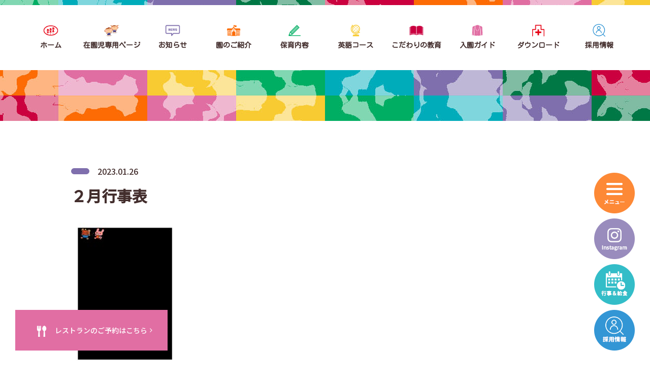

--- FILE ---
content_type: text/html; charset=UTF-8
request_url: https://saito-keiai.com/member-info/2820/attachment/%EF%BC%92%E6%9C%88%E8%A1%8C%E4%BA%8B%E8%A1%A8-2
body_size: 6777
content:
<!doctype html>
<!--[if lt IE 7]><html lang="ja"
	prefix="og: https://ogp.me/ns#"  class="no-js lt-ie9 lt-ie8 lt-ie7"><![endif]-->
<!--[if (IE 7)&!(IEMobile)]><html lang="ja"
	prefix="og: https://ogp.me/ns#"  class="no-js lt-ie9 lt-ie8"><![endif]-->
<!--[if (IE 8)&!(IEMobile)]><html lang="ja"
	prefix="og: https://ogp.me/ns#"  class="no-js lt-ie9"><![endif]-->
<!--[if gt IE 8]><html lang="ja"
	prefix="og: https://ogp.me/ns#"  class="no-js"><!<![endif]-->
<html>
  
<head>
<meta charset="utf-8">
<meta http-equiv="content-language" content="ja">
<meta http-equiv="X-UA-Compatible" content="IE=edge">
<meta name="HandheldFriendly" content="True">
<meta name="MobileOptimized" content="320">
<meta name="viewport" content="width=device-width, initial-scale=1"/>
<!--[if lt IE 9]>
<script src="//html5shiv.googlecode.com/svn/trunk/html5.js"></script>
<script src="//css3-mediaqueries-js.googlecode.com/svn/trunk/css3-mediaqueries.js"></script>
<![endif]-->  
<title>２月行事表 | 彩都敬愛幼稚園</title>

		<!-- All in One SEO 4.0.18 -->
		<meta property="og:site_name" content="彩都敬愛幼稚園 | 国際文化公園都市「彩都」で豊かな発想と創造力を育みます。" />
		<meta property="og:type" content="article" />
		<meta property="og:title" content="２月行事表 | 彩都敬愛幼稚園" />
		<meta property="article:published_time" content="2023-01-26T01:11:46Z" />
		<meta property="article:modified_time" content="2023-01-26T01:11:46Z" />
		<meta property="twitter:card" content="summary" />
		<meta property="twitter:domain" content="saito-keiai.com" />
		<meta property="twitter:title" content="２月行事表 | 彩都敬愛幼稚園" />
		<script type="application/ld+json" class="aioseo-schema">
			{"@context":"https:\/\/schema.org","@graph":[{"@type":"WebSite","@id":"https:\/\/saito-keiai.com\/#website","url":"https:\/\/saito-keiai.com\/","name":"\u5f69\u90fd\u656c\u611b\u5e7c\u7a1a\u5712","description":"\u56fd\u969b\u6587\u5316\u516c\u5712\u90fd\u5e02\u300c\u5f69\u90fd\u300d\u3067\u8c4a\u304b\u306a\u767a\u60f3\u3068\u5275\u9020\u529b\u3092\u80b2\u307f\u307e\u3059\u3002","publisher":{"@id":"https:\/\/saito-keiai.com\/#organization"}},{"@type":"Organization","@id":"https:\/\/saito-keiai.com\/#organization","name":"\u5f69\u90fd\u656c\u611b\u5e7c\u7a1a\u5712","url":"https:\/\/saito-keiai.com\/"},{"@type":"BreadcrumbList","@id":"https:\/\/saito-keiai.com\/member-info\/2820\/attachment\/%ef%bc%92%e6%9c%88%e8%a1%8c%e4%ba%8b%e8%a1%a8-2#breadcrumblist","itemListElement":[{"@type":"ListItem","@id":"https:\/\/saito-keiai.com\/#listItem","position":"1","item":{"@id":"https:\/\/saito-keiai.com\/#item","name":"\u30db\u30fc\u30e0","description":"\u5f69\u90fd\u656c\u611b\u5e7c\u7a1a\u5712\u306f\u82f1\u8a9e\u30b3\u30fc\u30b9\u304c\u3042\u308b\u8328\u6728\u5e02\u306e\u5e7c\u7a1a\u5712\u3067\u3059\u3002\u5b50\u3069\u3082\u305f\u3061\u306e\u81ea\u4e3b\u7684\u306a\u751f\u6d3b\u6d3b\u52d5\u3092\u5927\u5207\u306b\u3057\u3066\u3001\u4e00\u4eba\u4e00\u4eba\u306e\u500b\u6027\u3068\u7121\u9650\u306e\u53ef\u80fd\u6027\u3092\u4f38\u3070\u3059\u3053\u3068\u3092\u3081\u3056\u3057\u3066\u3044\u307e\u3059\u3002","url":"https:\/\/saito-keiai.com\/"},"nextItem":"https:\/\/saito-keiai.com\/member-info\/2820\/attachment\/%ef%bc%92%e6%9c%88%e8%a1%8c%e4%ba%8b%e8%a1%a8-2#listItem"},{"@type":"ListItem","@id":"https:\/\/saito-keiai.com\/member-info\/2820\/attachment\/%ef%bc%92%e6%9c%88%e8%a1%8c%e4%ba%8b%e8%a1%a8-2#listItem","position":"2","item":{"@id":"https:\/\/saito-keiai.com\/member-info\/2820\/attachment\/%ef%bc%92%e6%9c%88%e8%a1%8c%e4%ba%8b%e8%a1%a8-2#item","name":"\uff12\u6708\u884c\u4e8b\u8868","url":"https:\/\/saito-keiai.com\/member-info\/2820\/attachment\/%ef%bc%92%e6%9c%88%e8%a1%8c%e4%ba%8b%e8%a1%a8-2"},"previousItem":"https:\/\/saito-keiai.com\/#listItem"}]},{"@type":"Person","@id":"https:\/\/saito-keiai.com\/author\/saito-keiai#author","url":"https:\/\/saito-keiai.com\/author\/saito-keiai","name":"saito-keiai","image":{"@type":"ImageObject","@id":"https:\/\/saito-keiai.com\/member-info\/2820\/attachment\/%ef%bc%92%e6%9c%88%e8%a1%8c%e4%ba%8b%e8%a1%a8-2#authorImage","url":"https:\/\/secure.gravatar.com\/avatar\/d2b3c09ebdb84652d840af8331a4cf86?s=96&d=mm&r=g","width":"96","height":"96","caption":"saito-keiai"}},{"@type":"ItemPage","@id":"https:\/\/saito-keiai.com\/member-info\/2820\/attachment\/%ef%bc%92%e6%9c%88%e8%a1%8c%e4%ba%8b%e8%a1%a8-2#itempage","url":"https:\/\/saito-keiai.com\/member-info\/2820\/attachment\/%ef%bc%92%e6%9c%88%e8%a1%8c%e4%ba%8b%e8%a1%a8-2","name":"\uff12\u6708\u884c\u4e8b\u8868 | \u5f69\u90fd\u656c\u611b\u5e7c\u7a1a\u5712","inLanguage":"ja","isPartOf":{"@id":"https:\/\/saito-keiai.com\/#website"},"breadcrumb":{"@id":"https:\/\/saito-keiai.com\/member-info\/2820\/attachment\/%ef%bc%92%e6%9c%88%e8%a1%8c%e4%ba%8b%e8%a1%a8-2#breadcrumblist"},"author":"https:\/\/saito-keiai.com\/member-info\/2820\/attachment\/%ef%bc%92%e6%9c%88%e8%a1%8c%e4%ba%8b%e8%a1%a8-2#author","creator":"https:\/\/saito-keiai.com\/member-info\/2820\/attachment\/%ef%bc%92%e6%9c%88%e8%a1%8c%e4%ba%8b%e8%a1%a8-2#author","datePublished":"2023-01-26T01:11:46+09:00","dateModified":"2023-01-26T01:11:46+09:00"}]}
		</script>
		<!-- All in One SEO -->

<link rel='stylesheet' id='wp-block-library-css' href='https://saito-keiai.com/wp-includes/css/dist/block-library/style.min.css' type='text/css' media='all' />
<style id='classic-theme-styles-inline-css' type='text/css'>
/*! This file is auto-generated */
.wp-block-button__link{color:#fff;background-color:#32373c;border-radius:9999px;box-shadow:none;text-decoration:none;padding:calc(.667em + 2px) calc(1.333em + 2px);font-size:1.125em}.wp-block-file__button{background:#32373c;color:#fff;text-decoration:none}
</style>
<style id='global-styles-inline-css' type='text/css'>
body{--wp--preset--color--black: #000000;--wp--preset--color--cyan-bluish-gray: #abb8c3;--wp--preset--color--white: #ffffff;--wp--preset--color--pale-pink: #f78da7;--wp--preset--color--vivid-red: #cf2e2e;--wp--preset--color--luminous-vivid-orange: #ff6900;--wp--preset--color--luminous-vivid-amber: #fcb900;--wp--preset--color--light-green-cyan: #7bdcb5;--wp--preset--color--vivid-green-cyan: #00d084;--wp--preset--color--pale-cyan-blue: #8ed1fc;--wp--preset--color--vivid-cyan-blue: #0693e3;--wp--preset--color--vivid-purple: #9b51e0;--wp--preset--gradient--vivid-cyan-blue-to-vivid-purple: linear-gradient(135deg,rgba(6,147,227,1) 0%,rgb(155,81,224) 100%);--wp--preset--gradient--light-green-cyan-to-vivid-green-cyan: linear-gradient(135deg,rgb(122,220,180) 0%,rgb(0,208,130) 100%);--wp--preset--gradient--luminous-vivid-amber-to-luminous-vivid-orange: linear-gradient(135deg,rgba(252,185,0,1) 0%,rgba(255,105,0,1) 100%);--wp--preset--gradient--luminous-vivid-orange-to-vivid-red: linear-gradient(135deg,rgba(255,105,0,1) 0%,rgb(207,46,46) 100%);--wp--preset--gradient--very-light-gray-to-cyan-bluish-gray: linear-gradient(135deg,rgb(238,238,238) 0%,rgb(169,184,195) 100%);--wp--preset--gradient--cool-to-warm-spectrum: linear-gradient(135deg,rgb(74,234,220) 0%,rgb(151,120,209) 20%,rgb(207,42,186) 40%,rgb(238,44,130) 60%,rgb(251,105,98) 80%,rgb(254,248,76) 100%);--wp--preset--gradient--blush-light-purple: linear-gradient(135deg,rgb(255,206,236) 0%,rgb(152,150,240) 100%);--wp--preset--gradient--blush-bordeaux: linear-gradient(135deg,rgb(254,205,165) 0%,rgb(254,45,45) 50%,rgb(107,0,62) 100%);--wp--preset--gradient--luminous-dusk: linear-gradient(135deg,rgb(255,203,112) 0%,rgb(199,81,192) 50%,rgb(65,88,208) 100%);--wp--preset--gradient--pale-ocean: linear-gradient(135deg,rgb(255,245,203) 0%,rgb(182,227,212) 50%,rgb(51,167,181) 100%);--wp--preset--gradient--electric-grass: linear-gradient(135deg,rgb(202,248,128) 0%,rgb(113,206,126) 100%);--wp--preset--gradient--midnight: linear-gradient(135deg,rgb(2,3,129) 0%,rgb(40,116,252) 100%);--wp--preset--font-size--small: 13px;--wp--preset--font-size--medium: 20px;--wp--preset--font-size--large: 36px;--wp--preset--font-size--x-large: 42px;--wp--preset--spacing--20: 0.44rem;--wp--preset--spacing--30: 0.67rem;--wp--preset--spacing--40: 1rem;--wp--preset--spacing--50: 1.5rem;--wp--preset--spacing--60: 2.25rem;--wp--preset--spacing--70: 3.38rem;--wp--preset--spacing--80: 5.06rem;--wp--preset--shadow--natural: 6px 6px 9px rgba(0, 0, 0, 0.2);--wp--preset--shadow--deep: 12px 12px 50px rgba(0, 0, 0, 0.4);--wp--preset--shadow--sharp: 6px 6px 0px rgba(0, 0, 0, 0.2);--wp--preset--shadow--outlined: 6px 6px 0px -3px rgba(255, 255, 255, 1), 6px 6px rgba(0, 0, 0, 1);--wp--preset--shadow--crisp: 6px 6px 0px rgba(0, 0, 0, 1);}:where(.is-layout-flex){gap: 0.5em;}:where(.is-layout-grid){gap: 0.5em;}body .is-layout-flex{display: flex;}body .is-layout-flex{flex-wrap: wrap;align-items: center;}body .is-layout-flex > *{margin: 0;}body .is-layout-grid{display: grid;}body .is-layout-grid > *{margin: 0;}:where(.wp-block-columns.is-layout-flex){gap: 2em;}:where(.wp-block-columns.is-layout-grid){gap: 2em;}:where(.wp-block-post-template.is-layout-flex){gap: 1.25em;}:where(.wp-block-post-template.is-layout-grid){gap: 1.25em;}.has-black-color{color: var(--wp--preset--color--black) !important;}.has-cyan-bluish-gray-color{color: var(--wp--preset--color--cyan-bluish-gray) !important;}.has-white-color{color: var(--wp--preset--color--white) !important;}.has-pale-pink-color{color: var(--wp--preset--color--pale-pink) !important;}.has-vivid-red-color{color: var(--wp--preset--color--vivid-red) !important;}.has-luminous-vivid-orange-color{color: var(--wp--preset--color--luminous-vivid-orange) !important;}.has-luminous-vivid-amber-color{color: var(--wp--preset--color--luminous-vivid-amber) !important;}.has-light-green-cyan-color{color: var(--wp--preset--color--light-green-cyan) !important;}.has-vivid-green-cyan-color{color: var(--wp--preset--color--vivid-green-cyan) !important;}.has-pale-cyan-blue-color{color: var(--wp--preset--color--pale-cyan-blue) !important;}.has-vivid-cyan-blue-color{color: var(--wp--preset--color--vivid-cyan-blue) !important;}.has-vivid-purple-color{color: var(--wp--preset--color--vivid-purple) !important;}.has-black-background-color{background-color: var(--wp--preset--color--black) !important;}.has-cyan-bluish-gray-background-color{background-color: var(--wp--preset--color--cyan-bluish-gray) !important;}.has-white-background-color{background-color: var(--wp--preset--color--white) !important;}.has-pale-pink-background-color{background-color: var(--wp--preset--color--pale-pink) !important;}.has-vivid-red-background-color{background-color: var(--wp--preset--color--vivid-red) !important;}.has-luminous-vivid-orange-background-color{background-color: var(--wp--preset--color--luminous-vivid-orange) !important;}.has-luminous-vivid-amber-background-color{background-color: var(--wp--preset--color--luminous-vivid-amber) !important;}.has-light-green-cyan-background-color{background-color: var(--wp--preset--color--light-green-cyan) !important;}.has-vivid-green-cyan-background-color{background-color: var(--wp--preset--color--vivid-green-cyan) !important;}.has-pale-cyan-blue-background-color{background-color: var(--wp--preset--color--pale-cyan-blue) !important;}.has-vivid-cyan-blue-background-color{background-color: var(--wp--preset--color--vivid-cyan-blue) !important;}.has-vivid-purple-background-color{background-color: var(--wp--preset--color--vivid-purple) !important;}.has-black-border-color{border-color: var(--wp--preset--color--black) !important;}.has-cyan-bluish-gray-border-color{border-color: var(--wp--preset--color--cyan-bluish-gray) !important;}.has-white-border-color{border-color: var(--wp--preset--color--white) !important;}.has-pale-pink-border-color{border-color: var(--wp--preset--color--pale-pink) !important;}.has-vivid-red-border-color{border-color: var(--wp--preset--color--vivid-red) !important;}.has-luminous-vivid-orange-border-color{border-color: var(--wp--preset--color--luminous-vivid-orange) !important;}.has-luminous-vivid-amber-border-color{border-color: var(--wp--preset--color--luminous-vivid-amber) !important;}.has-light-green-cyan-border-color{border-color: var(--wp--preset--color--light-green-cyan) !important;}.has-vivid-green-cyan-border-color{border-color: var(--wp--preset--color--vivid-green-cyan) !important;}.has-pale-cyan-blue-border-color{border-color: var(--wp--preset--color--pale-cyan-blue) !important;}.has-vivid-cyan-blue-border-color{border-color: var(--wp--preset--color--vivid-cyan-blue) !important;}.has-vivid-purple-border-color{border-color: var(--wp--preset--color--vivid-purple) !important;}.has-vivid-cyan-blue-to-vivid-purple-gradient-background{background: var(--wp--preset--gradient--vivid-cyan-blue-to-vivid-purple) !important;}.has-light-green-cyan-to-vivid-green-cyan-gradient-background{background: var(--wp--preset--gradient--light-green-cyan-to-vivid-green-cyan) !important;}.has-luminous-vivid-amber-to-luminous-vivid-orange-gradient-background{background: var(--wp--preset--gradient--luminous-vivid-amber-to-luminous-vivid-orange) !important;}.has-luminous-vivid-orange-to-vivid-red-gradient-background{background: var(--wp--preset--gradient--luminous-vivid-orange-to-vivid-red) !important;}.has-very-light-gray-to-cyan-bluish-gray-gradient-background{background: var(--wp--preset--gradient--very-light-gray-to-cyan-bluish-gray) !important;}.has-cool-to-warm-spectrum-gradient-background{background: var(--wp--preset--gradient--cool-to-warm-spectrum) !important;}.has-blush-light-purple-gradient-background{background: var(--wp--preset--gradient--blush-light-purple) !important;}.has-blush-bordeaux-gradient-background{background: var(--wp--preset--gradient--blush-bordeaux) !important;}.has-luminous-dusk-gradient-background{background: var(--wp--preset--gradient--luminous-dusk) !important;}.has-pale-ocean-gradient-background{background: var(--wp--preset--gradient--pale-ocean) !important;}.has-electric-grass-gradient-background{background: var(--wp--preset--gradient--electric-grass) !important;}.has-midnight-gradient-background{background: var(--wp--preset--gradient--midnight) !important;}.has-small-font-size{font-size: var(--wp--preset--font-size--small) !important;}.has-medium-font-size{font-size: var(--wp--preset--font-size--medium) !important;}.has-large-font-size{font-size: var(--wp--preset--font-size--large) !important;}.has-x-large-font-size{font-size: var(--wp--preset--font-size--x-large) !important;}
.wp-block-navigation a:where(:not(.wp-element-button)){color: inherit;}
:where(.wp-block-post-template.is-layout-flex){gap: 1.25em;}:where(.wp-block-post-template.is-layout-grid){gap: 1.25em;}
:where(.wp-block-columns.is-layout-flex){gap: 2em;}:where(.wp-block-columns.is-layout-grid){gap: 2em;}
.wp-block-pullquote{font-size: 1.5em;line-height: 1.6;}
</style>
<link rel='stylesheet' id='animate-css' href='https://saito-keiai.com/wp-content/themes/rush-design/library/css/animate.min.css?ver=1768931659' type='text/css' media='all' />
<link rel='stylesheet' id='slick-css' href='https://saito-keiai.com/wp-content/themes/rush-design/library/css/slick.css?ver=1768931659' type='text/css' media='all' />
<link rel='stylesheet' id='slick-theme-css' href='https://saito-keiai.com/wp-content/themes/rush-design/library/css/slick-theme.css?ver=1768931659' type='text/css' media='all' />
<link rel='stylesheet' id='lightbox-css' href='https://saito-keiai.com/wp-content/themes/rush-design/library/css/lightbox.min.css?ver=1768931659' type='text/css' media='all' />
<link rel='stylesheet' id='style-css' href='https://saito-keiai.com/wp-content/themes/rush-design/style.css?ver=1768931659' type='text/css' media='all' />
<script type="text/javascript" src="//ajax.googleapis.com/ajax/libs/jquery/2.1.4/jquery.min.js" id="jquery-js"></script>
<link rel="shortcut icon" href="https://saito-keiai.com/wp-content/themes/rush-design/images/favicon.ico" />
<link rel="apple-touch-icon" href="https://saito-keiai.com/wp-content/themes/rush-design/images/apple-touch-icon.png" sizes="180x180">
<link rel="icon" type="image/png" href="https://saito-keiai.com/wp-content/themes/rush-design/images/android-touch-icon.png" sizes="192x192">
<!-- Global site tag (gtag.js) - Google Analytics -->
<script async src="https://www.googletagmanager.com/gtag/js?id=G-YYVGFG1LHM"></script>
<script>
  window.dataLayer = window.dataLayer || [];
  function gtag(){dataLayer.push(arguments);}
  gtag('js', new Date());

  gtag('config', 'G-YYVGFG1LHM');
</script>
</head>
<body>  
<header id="header">
  <div id="h_cover">
    <div id="h_inner">
      <div id="h_logo"><a href="/"><img src="/wp-content/uploads/images/h_logo.png" alt="彩都敬愛幼稚園" /></a></div>
      <div id="h_nav">
        <ul class="first">
          <li class="nav_home first_nav">
            <a href="/">
              <span class="icon"><img src="/wp-content/uploads/images/h_icon_home.png" alt="ホーム" /></span><span>ホーム</span>
            </a>
          </li>
          <li class="nav_member first_nav">
            <a href="/member">
              <span class="icon"><img src="/wp-content/uploads/images/h_icon_member.png" alt="在園児専用ページ" /></span><span>在園児専用ページ</span>
            </a>
          </li>
          <li class="nav_information first_nav">
            <a href="/information">
              <span class="icon"><img src="/wp-content/uploads/images/h_icon_information.png" alt="お知らせ" /></span><span>お知らせ</span>
            </a>
            <ul class="second">
              <li class="second_nav"><a href="/information">園からのお知らせ</a></li>
              <li class="second_nav"><a href="/event">行事予定</a></li>
              <li class="second_nav"><a href="/link">姉妹園・系列施設</a></li>
              <li class="second_nav"><a href="/recruit">職員採用情報</a></li>
              <li class="second_nav"><a href="/contact">お問い合わせ</a></li>
              <li class="second_nav"><a href="/privacy">個人情報の取り扱い</a></li>
            </ul>
          </li>
          <li class="nav_about first_nav">
            <a href="/about">
              <span class="icon"><img src="/wp-content/uploads/images/h_icon_about.png" alt="園のご紹介" /></span><span>園のご紹介</span>
            </a>
            <ul class="second">
              <li class="second_nav"><a href="/about#001">幼稚園の概要</a></li>
              <li class="second_nav"><a href="/about#002">アクセスマップ</a></li>
              <li class="second_nav"><a href="/about#003">園の中は？</a></li>
              <li class="second_nav"><a href="/about#004">バスの運行範囲</a></li>
            </ul>
          </li>
          <li class="nav_childcare first_nav">
            <a href="/childcare">
              <span class="icon"><img src="/wp-content/uploads/images/h_icon_childcare.png" alt="保育内容" /></span><span>保育内容</span>
            </a>
            <ul class="second">
              <li class="second_nav"><a href="/childcare#001">保育内容</a></li>
              <li class="second_nav"><a href="/childcare#002">1日の活動の流れ</a></li>
              <li class="second_nav"><a href="/childcare#003">長時間保育</a></li>
              <li class="second_nav"><a href="/childcare#004">課外活動</a></li>
            </ul>
          </li>
          <li class="nav_international first_nav">
            <a href="/international">
              <span class="icon"><img src="/wp-content/uploads/images/h_icon_international.png" alt="英語コース" /></span><span>英語コース</span>
            </a>
            <ul class="second">
              <li class="second_nav"><a href="/international#001">英語コースのご案内</a></li>
              <li class="second_nav"><a href="/international#002">英語コースの目標</a></li>
              <li class="second_nav"><a href="/international#003">1日の過ごし方</a></li>
            </ul>
          </li>
          <li class="nav_concept first_nav">
            <a href="/concept">
              <span class="icon"><img src="/wp-content/uploads/images/h_icon_concept.png" alt="こだわりの教育" /></span><span>こだわりの教育</span>
            </a>
            <ul class="second">
              <li class="second_nav"><a href="/concept#001">4つの基本理念</a></li>
              <li class="second_nav"><a href="/concept#002">特に力を注いでいること</a></li>
            </ul>
          </li>
          <li class="nav_guide first_nav">
            <a href="/guide">
              <span class="icon"><img src="/wp-content/uploads/images/h_icon_guide.png" alt="入園ガイド" /></span><span>入園ガイド</span>
            </a>
            <ul class="second">
              <li class="second_nav"><a href="/guide#001">保護者の方へ</a></li>
              <li class="second_nav"><a href="/guide#002">制服のご紹介</a></li>
              <li class="second_nav"><a href="/guide#003">入園要項</a></li>
              <li class="second_nav"><a href="/guide#004">入園準備</a></li>
              <li class="second_nav"><a href="/guide#005">現在の募集状況</a></li>
            </ul>
          <li class="nav_download first_nav">
            <a href="/download">
              <span class="icon"><img src="/wp-content/uploads/images/h_icon_download.png" alt="ダウンロード" /></span><span>ダウンロード</span>
            </a>
          </li>
          <li class="nav_download first_nav">
            <a href="/recruit">
              <span class="icon"><img src="/wp-content/uploads/images/h_icon_recruit.png" alt="職員採用情報" /></span><span>採用情報</span>
            </a>
          </li>
        </ul>
      </div>
      <div id="fix_btn">
        <ul>
          <li id="h_toggle_btn"><span><img src="/wp-content/uploads/images/fix_icon_menu.png" alt="メニュー" /></span></li>
          <li><a href="https://www.instagram.com/saitokeiai/?igshid=MzRlODBiNWFlZA%3D%3D" target="_blank"><img src="/wp-content/uploads/2023/08/fix_icon_instagram.png" alt="Facebook" /></a></li>
          <li><a href="/event"><img src="/wp-content/uploads/images/fix_icon_event.png" alt="行事＆給食" /></a></li>
          <li><a href="/recruit"><img src="/wp-content/uploads/images/fix_icon_recruit.png" alt="職員採用情報" /></a></li>
        </ul>
      </div>
    </div>
    <div id="h_nav_modal"></div>
  </div>
</header>
  
  <div class="fix_reserve">
    <a href="/restaurant">
      <span class="icon"><img src="/wp-content/uploads/images/icon_restaurant.png" alt="レストランのご予約" /></span>
      <span class="title">レストランのご予約はこちら</span>
    </a>
  </div>  
  <script>
    $(function() {
      $('.date_hidden_box .date').appendTo(".date_clone");
    });
  </script>
  
<style>
@media screen and (max-width:1024px) {
  #page .restaurant .restaurantForm .show_form,
  #page .restaurant .restaurantForm .hidden_note {
    display: none;
  }
  #page .restaurant .restaurantForm.show .show_form,
  #page .restaurant .restaurantForm.hidden .hidden_note {
    display: block;
  }  
  #page .restaurant .restaurantForm .hidden_note {
    padding: 3rem 1.5rem;
    text-align: center;
    border: 1px solid #ccc;
  }    
  #page .restaurant h2 .icon {
    margin-bottom: .5em;
  }
  #page .restaurant table.data_table {
    border: none!important;
    border-top: 1px solid #ccc!important;
  }
  #page .restaurant table.data_table th {
    width: 25%;
    font-weight: bold;
    background: #f2f2f2;
  }    
  #page .restaurant table.data_table th,
  #page .restaurant table.data_table td {
    padding: .8em;
    font-size: 1.4rem;
    line-height: 1.5;
    border: none!important;
    border-bottom: 1px solid #ccc!important;
  } 
  #page .restaurant table.restaurant_form th,
  #page .restaurant table.restaurant_form td {
    display: block;
    width: 100%;
    padding: .8em;
    font-size: 1.4rem;
    text-align: left;
    box-sizing: border-box;
  }
  #page .restaurant .restaurant_form table th {
    color: #fff;
    background: #432e2d;
  }
  #page .restaurant .contact_form table.restaurant_form select {
    margin-right: .5em;
    padding: 1rem 2rem;
  }
  #page .restaurant .contact_form .color-red {
    color: #fd6b04;
  }
  /* 日付非表示 */
  #page .date_hidden_box {
    display: none;
  }
  /* 下部フローティングボタン */
  .fix_reserve {
    position: fixed;
    bottom: 0;
    left: 0;
    width: 100%;
    z-index: 2;
  }
  .fix_reserve a {
    position: relative;
    display: flex;
    flex-wrap: wrap;
    justify-content: center;
    align-items: center;
    color: #fff;
    font-size: 1.4rem;
    line-height: 6rem;
    background: #e16ea3;
  }
  .fix_reserve a:after {
    position: absolute;
    content: "\f105";
    font-family: "FontAwesome";
    top: 50%;
    right: 3rem;
    margin-top: -.5em;
    line-height: 1;
  }
  .fix_reserve a span {
    margin: 0 .5em;
  }
  .fix_reserve a span img {
    height: 2.4rem;
  }
}
@media screen and (min-width:1025px) {  
  #page .restaurant .restaurantForm .show_form,
  #page .restaurant .restaurantForm .hidden_note {
    display: none;
  }
  #page .restaurant .restaurantForm.show .show_form,
  #page .restaurant .restaurantForm.hidden .hidden_note {
    display: block;
  }  
  #page .restaurant .restaurantForm .hidden_note {
    padding: 6rem;
    text-align: center;
    border: 1px solid #ccc;
  }  
  #page .restaurant h2 .icon {
    margin-bottom: .5em;
  }
  #page .restaurant table.data_table {
    border: none!important;
    border-top: 1px solid #ccc!important;
  }
  #page .restaurant table.data_table th {
    width: 25%;
    font-weight: bold;
    background: #f2f2f2;
  }    
  #page .restaurant table.data_table th,
  #page .restaurant table.data_table td {
    padding: .8em;
    line-height: 1.5;
    border: none!important;
    border-bottom: 1px solid #ccc!important;
  } 
  #page .restaurant table.restaurant_form th,
  #page .restaurant table.restaurant_form td {
    display: block;
    width: 100%;
    padding: .8em;
    text-align: left;
    box-sizing: border-box;
  }
  #page .restaurant .restaurant_form table th {
    color: #fff;
    background: #432e2d;
  }
  #page .restaurant .contact_form table.restaurant_form select {
    margin-right: .5em;
    padding: 1rem 2rem;
  }
  #page .restaurant .contact_form .color-red {
    color: #fd6b04;
  }
  /* 日付非表示 */
  #page .date_hidden_box {
    display: none;
  }
  /* 下部フローティングボタン */
  .fix_reserve {
    position: fixed;
    bottom: 3rem;
    left: 3rem;
    width: 100%;
    z-index: 2;
  }
  .fix_reserve a {
    position: relative;
    display: flex;
    flex-wrap: wrap;
    justify-content: center;
    align-items: center;
    width: 300px;
    color: #fff;
    font-size: 1.4rem;
    line-height: 8rem;
    background: #e16ea3;
    -webkit-transition: 0.3s ease-in-out;
    -moz-transition: 0.3s ease-in-out;
    -o-transition: 0.3s ease-in-out;
    transition: 0.3s ease-in-out;
  }
  .fix_reserve a:hover {
    opacity: .7;
  }
  .fix_reserve a:after {
    position: absolute;
    content: "\f105";
    font-family: "FontAwesome";
    top: 50%;
    right: 3rem;
    margin-top: -.5em;
    line-height: 1;
  }
  .fix_reserve a span {
    margin: 0 .5em;
  }
  .fix_reserve a span img {
    height: 2.4rem;
  }
}
</style><main>
      
  <div id="title_cover">
    <h1 class="main_title"></h1>
  </div>
  <div id="post_cover">      
    <div class="inner">
      <div id="post_data">
        <div class="data">
          <span class=""></span>
          <time>2023.01.26</time>
        </div>
        <div class="tag"></div>
        <h1>２月行事表</h1>
      </div>
      <div id="post_contents">
        <p class="attachment"><a href='https://saito-keiai.com/wp-content/uploads/2023/01/２月行事表.pdf'><img fetchpriority="high" decoding="async" width="212" height="300" src="https://saito-keiai.com/wp-content/uploads/2023/01/２月行事表-pdf-212x300.jpg" class="attachment-medium size-medium" alt="" /></a></p>
      </div>
    </div>  
  </div>
  </main>
<footer id="footer">
  <div id="f_inner">
    <div id="f_logo"><a href="/"><img src="/wp-content/uploads/images/f_logo.png" alt="" /></a></div>
    <div id="f_address">
      <p>
        TEL 072-640-1212 / TEL 050-3537-8888
        <br>〒567-0085 大阪府茨木市彩都あさぎ5丁目7番地4号
      </p>
    </div>
    <div id="f_link">
      <ul>
        <li><a href="/link">姉妹園・系列施設</a></li>
        <li><a href="/recruit">職員採用情報</a></li>
      </ul>
    </div>
    <div id="copyright">Copyright&copy; 彩都敬愛幼稚園 All Right Reserved.</div>
  </div>
</footer>
<script type="text/javascript" src="https://saito-keiai.com/wp-content/themes/rush-design/library/js/wow.min.js?ver=1768931659" id="wow-js"></script>
<script type="text/javascript" src="https://saito-keiai.com/wp-content/themes/rush-design/library/js/jquery.easing.1.3.js?ver=1768931659" id="easing-js"></script>
<script type="text/javascript" src="https://saito-keiai.com/wp-content/themes/rush-design/library/js/slick.min.js?ver=1768931659" id="slick-js"></script>
<script type="text/javascript" src="https://saito-keiai.com/wp-content/themes/rush-design/library/js/lightbox.min.js?ver=1768931659" id="lightbox-js"></script>
<script type="text/javascript" src="https://saito-keiai.com/wp-content/themes/rush-design/library/js/superfish.min.js?ver=1768931659" id="superfish-js"></script>
<script type="text/javascript" src="https://saito-keiai.com/wp-content/themes/rush-design/library/js/simplyscroll.js?ver=1768931659" id="simplyscroll-js"></script>
<script type="text/javascript" src="https://saito-keiai.com/wp-content/themes/rush-design/library/js/script.js?ver=1768931659" id="script-js"></script>
</body>
</html>